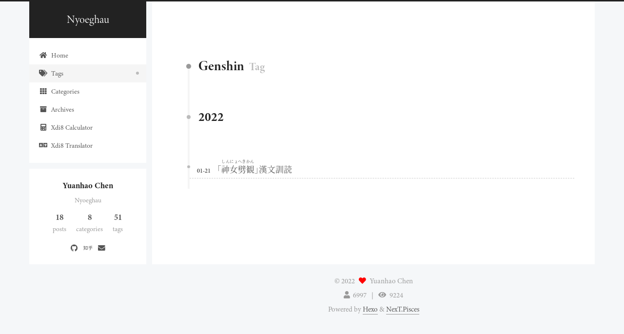

--- FILE ---
content_type: text/html; charset=utf-8
request_url: https://www.nyoeghau.com/tags/Genshin/
body_size: 3485
content:
<!DOCTYPE html>
<html lang="ko">
<head><script>
  (function(d) {
    var config = {
      kitId: 'xuq2nqd',
      scriptTimeout: 3000,
      async: true
    },
    h=d.documentElement,t=setTimeout(function(){h.className=h.className.replace(/\bwf-loading\b/g,"")+" wf-inactive";},config.scriptTimeout),tk=d.createElement("script"),f=false,s=d.getElementsByTagName("script")[0],a;h.className+=" wf-loading";tk.src='https://cdn.jsdelivr.net/gh/edward-martyr/nyoeghau.com-assets@latest/js/'+config.kitId+'.js';tk.async=true;tk.onload=tk.onreadystatechange=function(){a=this.readyState;if(f||a&&a!="complete"&&a!="loaded")return;f=true;clearTimeout(t);try{Typekit.load(config)}catch(e){}};s.parentNode.insertBefore(tk,s)
  })(document);
</script>

  <meta charset="UTF-8">
<meta name="viewport" content="width=device-width">
<meta name="theme-color" content="#222">
<meta name="generator" content="Hexo 6.0.0">


  <link rel="apple-touch-icon" sizes="180x180" href="/images/apple-icon-180x180.png">
  <link rel="icon" type="image/png" sizes="32x32" href="/images/favicon-32x32.png">
  <link rel="icon" type="image/png" sizes="16x16" href="/images/favicon-16x16.png">
  <link rel="manifest" href="/images/manifest.json">
  <meta name="google-site-verification" content="JAN1-m5XbFOeHCT32pP1yzf9CybOgjHnKZtqFj3toSQ">
  <meta name="yandex-verification" content="5902688704fb4467">
  <meta name="baidu-site-verification" content="vnZZWX05NN">

<link rel="stylesheet" href="https://cdn.jsdelivr.net/gh/edward-martyr/nyoeghau.com-assets@latest/css/main.css">





<link rel="stylesheet" href="https://cdn.jsdelivr.net/npm/@fortawesome/fontawesome-free@5.15.4/css/all.min.css" integrity="sha256-mUZM63G8m73Mcidfrv5E+Y61y7a12O5mW4ezU3bxqW4=" crossorigin="anonymous">
  <link rel="stylesheet" href="https://cdn.jsdelivr.net/npm/animate.css@3.1.1/animate.min.css" integrity="sha256-PR7ttpcvz8qrF57fur/yAx1qXMFJeJFiA6pSzWi0OIE=" crossorigin="anonymous">

<script class="next-config" data-name="main" type="application/json">{"hostname":"www.nyoeghau.com","root":"/","images":"/images","scheme":"Pisces","darkmode":false,"version":"8.9.0","exturl":false,"sidebar":{"position":"left","display":"post","padding":18,"offset":12},"copycode":true,"bookmark":{"enable":false,"color":"#222","save":"auto"},"mediumzoom":false,"lazyload":false,"pangu":false,"comments":{"style":"tabs","active":null,"storage":true,"lazyload":false,"nav":null},"stickytabs":true,"motion":{"enable":true,"async":false,"transition":{"post_block":"fadeIn","post_header":"fadeInDown","post_body":"fadeInDown","coll_header":"fadeInLeft","sidebar":"fadeInUp"}},"prism":false,"i18n":{"placeholder":"Searching...","empty":"We didn't find any results for the search: ${query}","hits_time":"${hits} results found in ${time} ms","hits":"${hits} results found"}}</script><script src="https://cdn.jsdelivr.net/gh/edward-martyr/nyoeghau.com-assets@latest/js/config.js"></script>

<meta name="description" content="Nyoeghau">
<meta property="og:type" content="website">
<meta property="og:title" content="Nyoeghau">
<meta property="og:url" content="https://www.nyoeghau.com/tags/Genshin/index.html">
<meta property="og:site_name" content="Nyoeghau">
<meta property="og:description" content="Nyoeghau">
<meta property="og:locale" content="ko_KR">
<meta property="article:author" content="Yuanhao Chen">
<meta name="twitter:card" content="summary">


<link rel="canonical" href="https://www.nyoeghau.com/tags/Genshin/">



<script class="next-config" data-name="page" type="application/json">{"sidebar":"","isHome":false,"isPost":false,"lang":"ko","comments":"","permalink":"","path":"tags/Genshin/index.html","title":""}</script>

<script class="next-config" data-name="calendar" type="application/json">""</script>
<title>Tag: Genshin | Nyoeghau</title>
  
    
    <script async src="https://cdn.jsdelivr.net/gh/edward-martyr/nyoeghau.com-assets@latest/js/G-9V9ZFSF2V3.js"></script>
  <script class="next-config" data-name="google_analytics" type="application/json">{"tracking_id":"G-9V9ZFSF2V3","only_pageview":false}</script>
  
  <script src="https://cdn.jsdelivr.net/gh/edward-martyr/nyoeghau.com-assets@latest/js/google-analytics.js"></script>




  <noscript>
    <link rel="stylesheet" href="/css/noscript.css">
  </noscript>
<link rel="alternate" href="/atom.xml" title="Nyoeghau" type="application/atom+xml">
</head>

<body itemscope itemtype="http://schema.org/WebPage" class="use-motion">
  <div class="headband"></div>

  <main class="main">
    <header class="header" itemscope itemtype="http://schema.org/WPHeader">
      <div class="header-inner"><div class="site-brand-container">
  <div class="site-nav-toggle">
    <div class="toggle" aria-label="Toggle navigation bar" role="button">
        <span class="toggle-line"></span>
        <span class="toggle-line"></span>
        <span class="toggle-line"></span>
    </div>
  </div>

  <div class="site-meta">

    <a href="/" class="brand" rel="start">
      <i class="logo-line"></i>
      <p class="site-title">Nyoeghau</p>
      <i class="logo-line"></i>
    </a>
  </div>

  <div class="site-nav-right">
    <div class="toggle popup-trigger">
    </div>
  </div>
</div>



<nav class="site-nav">
  <ul class="main-menu menu">
        <li class="menu-item menu-item-home"><a href="/" rel="section"><i class="fa fa-home fa-fw"></i>Home</a></li>
        <li class="menu-item menu-item-tags"><a href="/tags/" rel="section"><i class="fa fa-tags fa-fw"></i>Tags</a></li>
        <li class="menu-item menu-item-categories"><a href="/categories/" rel="section"><i class="fa fa-th fa-fw"></i>Categories</a></li>
        <li class="menu-item menu-item-archives"><a href="/archives/" rel="section"><i class="fa fa-archive fa-fw"></i>Archives</a></li>
        <li class="menu-item menu-item-xdi8-calculator"><a href="https://www.nyoeghau.com/xdi8-calculator/" rel="section"><i class="fa fa-calculator fa-fw"></i>Xdi8 Calculator</a></li>
        <li class="menu-item menu-item-xdi8-translator"><a href="https://xdi8translator.nyoeghau.com/" rel="noopener" target="_blank"><i class="fa fa-language fa-fw"></i>Xdi8 Translator</a></li>
  </ul>
</nav>




</div>
        
  
  <div class="toggle sidebar-toggle" role="button">
    <span class="toggle-line"></span>
    <span class="toggle-line"></span>
    <span class="toggle-line"></span>
  </div>

  <aside class="sidebar">

    <div class="sidebar-inner sidebar-overview-active">
      <ul class="sidebar-nav">
        <li class="sidebar-nav-toc">
          Table of Contents
        </li>
        <li class="sidebar-nav-overview">
          Overview
        </li>
      </ul>

      <div class="sidebar-panel-container">
        <!--noindex-->
        <div class="post-toc-wrap sidebar-panel">
        </div>
        <!--/noindex-->

        <div class="site-overview-wrap sidebar-panel">
          <div class="site-author site-overview-item animated" itemprop="author" itemscope itemtype="http://schema.org/Person">
  <p class="site-author-name" itemprop="name">Yuanhao Chen</p>
  <div class="site-description" itemprop="description">Nyoeghau</div>
</div>
<div class="site-state-wrap site-overview-item animated">
  <nav class="site-state">
      <div class="site-state-item site-state-posts">
        <a href="/archives/">
          <span class="site-state-item-count">18</span>
          <span class="site-state-item-name">posts</span>
        </a>
      </div>
      <div class="site-state-item site-state-categories">
          <a href="/categories/">
        <span class="site-state-item-count">8</span>
        <span class="site-state-item-name">categories</span></a>
      </div>
      <div class="site-state-item site-state-tags">
          <a href="/tags/">
        <span class="site-state-item-count">51</span>
        <span class="site-state-item-name">tags</span></a>
      </div>
  </nav>
</div>
  <div class="links-of-author site-overview-item animated">
      <span class="links-of-author-item">
        <a href="https://github.com/edward-martyr" title="GitHub → https:&#x2F;&#x2F;github.com&#x2F;edward-martyr" rel="noopener" target="_blank"><i class="fab fa-github fa-fw"></i></a>
      </span>
      <span class="links-of-author-item">
        <a href="https://www.zhihu.com/people/edward-chen-53" title="知乎 → https:&#x2F;&#x2F;www.zhihu.com&#x2F;people&#x2F;edward-chen-53" rel="noopener" target="_blank"><i class="fab fa-zhihu fa-fw"></i></a>
      </span>
      <span class="links-of-author-item">
        <a href="/cdn-cgi/l/email-protection#ef8196808a88878e9aaf8196808a88878e9ac18c8082" title="E-Mail → mailto:nyoeghau@nyoeghau.com" rel="noopener" target="_blank"><i class="fa fa-envelope fa-fw"></i></a>
      </span>
  </div>



        </div>
      </div>
    </div>
  </aside>
  <div class="sidebar-dimmer"></div>


    </header>

    
  <div class="back-to-top" role="button" aria-label="Back to top">
    <i class="fa fa-arrow-up"></i>
    <span>0%</span>
  </div>
  <div class="reading-progress-bar"></div>

<noscript>
  <div class="noscript-warning">Theme NexT works best with JavaScript enabled</div>
</noscript>


    <div class="main-inner tag posts-collapse">


  
  
  
  <div class="post-block">
    <div class="post-content">
      <div class="collection-title">
        <h1 class="collection-header">Genshin
          <small>Tag</small>
        </h1>
      </div>

      
    <div class="collection-year">
      <span class="collection-header">2022</span>
    </div>

  <article itemscope itemtype="http://schema.org/Article">
    <header class="post-header">
      <div class="post-meta-container">
        <time itemprop="dateCreated"
              datetime="2022-01-21T00:00:00+08:00"
              content="2022-01-21">
          01-21
        </time>
      </div>

      <div class="post-title">
          <a class="post-title-link" href="/shinnyo-hekikan/" itemprop="url">
            <span itemprop="name">「<ruby>神女劈観<rp>(</rp><rt>しんにょへきかん</rt><rp>)</rp></ruby>」漢文訓読</span>
          </a>
      </div>

      
    </header>
  </article>

    </div>
  </div>
  
  
  

</div>
  </main>

  <footer class="footer">
    <div class="footer-inner">


<div class="copyright">
  &copy; 
  <span itemprop="copyrightYear">2022</span>
  <span class="with-love">
    <i class="fa fa-heart"></i>
  </span>
  <span class="author" itemprop="copyrightHolder">Yuanhao Chen</span>
</div>
<div class="busuanzi-count">
    <span class="post-meta-item" id="busuanzi_container_site_uv">
      <span class="post-meta-item-icon">
        <i class="fa fa-user"></i>
      </span>
      <span class="site-uv" title="Total Visitors">
        <span id="busuanzi_value_site_uv"></span>
      </span>
    </span>
    <span class="post-meta-item" id="busuanzi_container_site_pv">
      <span class="post-meta-item-icon">
        <i class="fa fa-eye"></i>
      </span>
      <span class="site-pv" title="Total Views">
        <span id="busuanzi_value_site_pv"></span>
      </span>
    </span>
</div>
  <div class="powered-by">Powered by <a href="https://hexo.io/" rel="noopener" target="_blank">Hexo</a> & <a href="https://theme-next.js.org/pisces/" rel="noopener" target="_blank">NexT.Pisces</a>
  </div>

    </div>
  </footer>

  
  <script data-cfasync="false" src="/cdn-cgi/scripts/5c5dd728/cloudflare-static/email-decode.min.js"></script><script src="https://cdn.jsdelivr.net/npm/animejs@3.2.1/lib/anime.min.js" integrity="sha256-XL2inqUJaslATFnHdJOi9GfQ60on8Wx1C2H8DYiN1xY=" crossorigin="anonymous"></script>
<script src="https://cdn.jsdelivr.net/gh/edward-martyr/nyoeghau.com-assets@latest/js/comments.js"></script><script src="https://cdn.jsdelivr.net/gh/edward-martyr/nyoeghau.com-assets@latest/js/utils.js"></script><script src="https://cdn.jsdelivr.net/gh/edward-martyr/nyoeghau.com-assets@latest/js/motion.js"></script><script src="https://cdn.jsdelivr.net/gh/edward-martyr/nyoeghau.com-assets@latest/js/next-boot.js"></script><script src="https://cdn.jsdelivr.net/gh/edward-martyr/nyoeghau.com-assets@latest/js/nyoeghau.js"></script>

  

  <script class="next-config" data-name="pdf" type="application/json">{"object_url":{"url":"https://cdn.jsdelivr.net/npm/pdfobject@2.2.7/pdfobject.min.js","integrity":"sha256-ph3Dk89VmuTVXG6x/RDzk53SU9LPdAh1tpv0UvnDZ2I="},"url":"/lib/pdf/web/viewer.html"}</script>
  
  <script src="https://cdn.jsdelivr.net/gh/edward-martyr/nyoeghau.com-assets@latest/js/pdf.js"></script>




  
  
  <script async src="https://cdn.jsdelivr.net/npm/busuanzi-statistics@0.0.2/lib/busuanzi-statistics.min.js"></script>





</body>
</html>


--- FILE ---
content_type: application/javascript; charset=utf-8
request_url: https://cdn.jsdelivr.net/gh/edward-martyr/nyoeghau.com-assets@latest/js/comments.js
body_size: -381
content:
/* global CONFIG */

window.addEventListener('tabs:register', () => {
  let { activeClass } = CONFIG.comments;
  if (CONFIG.comments.storage) {
    activeClass = localStorage.getItem('comments_active') || activeClass;
  }
  if (activeClass) {
    const activeTab = document.querySelector(`a[href="#comment-${activeClass}"]`);
    if (activeTab) {
      activeTab.click();
    }
  }
});
if (CONFIG.comments.storage) {
  window.addEventListener('tabs:click', event => {
    if (!event.target.matches('.tabs-comment .tab-content .tab-pane')) return;
    const commentClass = event.target.classList[1];
    localStorage.setItem('comments_active', commentClass);
  });
}


--- FILE ---
content_type: application/javascript; charset=utf-8
request_url: https://cdn.jsdelivr.net/npm/busuanzi-statistics@0.0.2/lib/busuanzi-statistics.min.js
body_size: 263
content:
var bszCaller,bszTag,scriptTag,ready,t,e,n,a=!1,c=[];"undefined"!=typeof document&&(ready=function(b){return a||"interactive"===document.readyState||"complete"===document.readyState?b.call(document):c.push(function(){return b.call(this)}),this},e=function(){for(var a=0,b=c.length;a<b;a++)c[a].apply(document);c=[]},n=function(){a||(a=!0,e.call(window),document.removeEventListener?document.removeEventListener("DOMContentLoaded",n,!1):document.attachEvent&&(document.detachEvent("onreadystatechange",n),window==window.top&&(clearInterval(t),t=null)))},document.addEventListener?document.addEventListener("DOMContentLoaded",n,!1):document.attachEvent&&(document.attachEvent("onreadystatechange",function(){/loaded|complete/.test(document.readyState)&&n()}),window==window.top&&(t=setInterval(function(){try{a||document.documentElement.doScroll("left")}catch(a){return}n()},5)))),bszCaller={fetch:function(a,b){var c="BusuanziCallback_"+Math.floor(1099511627776*Math.random());a=a.replace("=BusuanziCallback","="+c),scriptTag=document.createElement("SCRIPT"),scriptTag.type="text/javascript",scriptTag.defer=!0,scriptTag.src=a,document.getElementsByTagName("HEAD")[0].appendChild(scriptTag),window[c]=this.evalCall(b)},evalCall:function(a){return function(b){ready(function(){try{a(b),scriptTag&&scriptTag.parentElement&&scriptTag.parentElement.removeChild&&scriptTag.parentElement.removeChild(scriptTag)}catch(a){console.log(a),bszTag.hides()}})}}},bszTag={bszs:["site_pv","page_pv","site_uv"],texts:function(a){this.bszs.map(function(b){var c=document.getElementById("busuanzi_value_"+b);c&&(c.innerHTML=a[b])})},hides:function(){this.bszs.map(function(a){var b=document.getElementById("busuanzi_container_"+a);b&&(b.style.display="none")})},shows:function(){this.bszs.map(function(a){var b=document.getElementById("busuanzi_container_"+a);b&&(b.style.display="inline")})}};const fetch=()=>{bszTag&&bszTag.hides(),bszCaller.fetch("//busuanzi.ibruce.info/busuanzi?jsonpCallback=BusuanziCallback",function(a){bszTag.texts(a),bszTag.shows()})};"undefined"!=typeof document&&fetch(),"undefined"!=typeof module&&"undefined"!=typeof module.exports?module.exports=fetch:"function"==typeof define&&define.amd?define([],function(){return fetch}):window.fetch=fetch;

--- FILE ---
content_type: application/javascript; charset=utf-8
request_url: https://cdn.jsdelivr.net/gh/edward-martyr/nyoeghau.com-assets@latest/js/motion.js
body_size: 352
content:
/* global NexT, CONFIG */

NexT.motion = {};

NexT.motion.integrator = {
  queue: [],
  init : function() {
    this.queue = [];
    return this;
  },
  add: function(fn) {
    const sequence = fn();
    if (CONFIG.motion.async) this.queue.push(sequence);
    else this.queue = this.queue.concat(sequence);
    return this;
  },
  bootstrap: function() {
    if (!CONFIG.motion.async) this.queue = [this.queue];
    this.queue.forEach(sequence => {
      const timeline = window.anime.timeline({
        duration: 200,
        easing  : 'linear'
      });
      sequence.forEach(item => {
        if (item.deltaT) timeline.add(item, item.deltaT);
        else timeline.add(item);
      });
    });
  }
};

NexT.motion.middleWares = {
  header: function() {
    const sequence = [];

    function getMistLineSettings(targets) {
      sequence.push({
        targets,
        scaleX  : [0, 1],
        duration: 500,
        deltaT  : '-=200'
      });
    }

    function pushToSequence(targets, sequenceQueue = false) {
      sequence.push({
        targets,
        opacity: 1,
        top    : 0,
        deltaT : sequenceQueue ? '-=200' : '-=0'
      });
    }

    pushToSequence('.header');
    CONFIG.scheme === 'Mist' && getMistLineSettings('.logo-line');
    CONFIG.scheme === 'Muse' && pushToSequence('.custom-logo-image');
    pushToSequence('.site-title');
    pushToSequence('.site-brand-container .toggle', true);
    pushToSequence('.site-subtitle');
    (CONFIG.scheme === 'Pisces' || CONFIG.scheme === 'Gemini') && pushToSequence('.custom-logo-image');

    document.querySelectorAll('.menu-item').forEach(targets => {
      sequence.push({
        targets,
        complete: () => targets.classList.add('animated', 'fadeInDown'),
        deltaT  : '-=200'
      });
    });

    return sequence;
  },

  subMenu: function() {
    const subMenuItem = document.querySelectorAll('.sub-menu .menu-item');
    if (subMenuItem.length > 0) {
      subMenuItem.forEach(element => {
        element.classList.add('animated');
      });
    }
    return [];
  },

  postList: function() {
    const sequence = [];
    const { post_block, post_header, post_body, coll_header } = CONFIG.motion.transition;

    function animate(animation, selector) {
      if (!animation) return;
      document.querySelectorAll(selector).forEach(targets => {
        sequence.push({
          targets,
          complete: () => targets.classList.add('animated', animation),
          deltaT  : '-=100'
        });
      });
    }

    animate(post_block, '.post-block, .pagination, .comments');
    animate(coll_header, '.collection-header');
    animate(post_header, '.post-header');
    animate(post_body, '.post-body');

    return sequence;
  },

  sidebar: function() {
    const sidebar = document.querySelector('.sidebar');
    const sidebarTransition = CONFIG.motion.transition.sidebar;
    // Only for Pisces | Gemini.
    if (sidebarTransition && (CONFIG.scheme === 'Pisces' || CONFIG.scheme === 'Gemini')) {
      return [{
        targets : sidebar,
        complete: () => sidebar.classList.add('animated', sidebarTransition)
      }];
    }
    return [];
  },

  footer: function() {
    return [{
      targets: document.querySelector('.footer'),
      opacity: 1
    }];
  }
};


--- FILE ---
content_type: application/javascript; charset=utf-8
request_url: https://cdn.jsdelivr.net/gh/edward-martyr/nyoeghau.com-assets@latest/js/pdf.js
body_size: -348
content:
/* global NexT, CONFIG, PDFObject */

document.addEventListener('page:loaded', () => {
  if (document.querySelectorAll('.pdf-container').length) {
    NexT.utils.getScript(CONFIG.pdf.object_url, {
      condition: window.PDFObject
    }).then(() => {
      document.querySelectorAll('.pdf-container').forEach(element => {
        PDFObject.embed(element.dataset.target, element, {
          pdfOpenParams: {
            navpanes : 0,
            toolbar  : 0,
            statusbar: 0,
            pagemode : 'thumbs',
            view     : 'FitH'
          },
          PDFJS_URL: CONFIG.pdf.url,
          height   : element.dataset.height
        });
      });
    });
  }
});


--- FILE ---
content_type: application/javascript; charset=utf-8
request_url: https://cdn.jsdelivr.net/gh/edward-martyr/nyoeghau.com-assets@latest/js/utils.js
body_size: 3743
content:
/* global NexT, CONFIG */

HTMLElement.prototype.wrap = function(wrapper) {
  this.parentNode.insertBefore(wrapper, this);
  this.parentNode.removeChild(this);
  wrapper.appendChild(this);
};

(function() {
  const onPageLoaded = () => document.dispatchEvent(
    new Event('page:loaded', {
      bubbles: true
    })
  );

  if (document.readyState === 'loading') {
    document.addEventListener('readystatechange', onPageLoaded, { once: true });
  } else {
    onPageLoaded();
  }
  document.addEventListener('pjax:success', onPageLoaded);
})();

NexT.utils = {

  registerExtURL: function() {
    document.querySelectorAll('span.exturl').forEach(element => {
      const link = document.createElement('a');
      // https://stackoverflow.com/questions/30106476/using-javascripts-atob-to-decode-base64-doesnt-properly-decode-utf-8-strings
      link.href = decodeURIComponent(atob(element.dataset.url).split('').map(c => {
        return '%' + ('00' + c.charCodeAt(0).toString(16)).slice(-2);
      }).join(''));
      link.rel = 'noopener external nofollow noreferrer';
      link.target = '_blank';
      link.className = element.className;
      link.title = element.title;
      link.innerHTML = element.innerHTML;
      element.parentNode.replaceChild(link, element);
    });
  },

  /**
   * One-click copy code support.
   */
  registerCopyCode: function() {
    let figure = document.querySelectorAll('figure.highlight');
    if (figure.length === 0) figure = document.querySelectorAll('pre:not(.mermaid)');
    figure.forEach(element => {
      element.querySelectorAll('.code .line span').forEach(span => {
        span.classList.forEach(name => {
          span.classList.replace(name, `hljs-${name}`);
        });
      });
      if (!CONFIG.copycode) return;
      element.insertAdjacentHTML('beforeend', '<div class="copy-btn"><i class="fa fa-copy fa-fw"></i></div>');
      const button = element.querySelector('.copy-btn');
      button.addEventListener('click', () => {
        const lines = element.querySelector('.code') || element.querySelector('code');
        const code = lines.innerText;
        if (navigator.clipboard) {
          // https://caniuse.com/mdn-api_clipboard_writetext
          navigator.clipboard.writeText(code).then(() => {
            button.querySelector('i').className = 'fa fa-check-circle fa-fw';
          }, () => {
            button.querySelector('i').className = 'fa fa-times-circle fa-fw';
          });
        } else {
          const ta = document.createElement('textarea');
          ta.style.top = window.scrollY + 'px'; // Prevent page scrolling
          ta.style.position = 'absolute';
          ta.style.opacity = '0';
          ta.readOnly = true;
          ta.value = code;
          document.body.append(ta);
          ta.select();
          ta.setSelectionRange(0, code.length);
          ta.readOnly = false;
          const result = document.execCommand('copy');
          button.querySelector('i').className = result ? 'fa fa-check-circle fa-fw' : 'fa fa-times-circle fa-fw';
          ta.blur(); // For iOS
          button.blur();
          document.body.removeChild(ta);
        }
      });
      element.addEventListener('mouseleave', () => {
        setTimeout(() => {
          button.querySelector('i').className = 'fa fa-copy fa-fw';
        }, 300);
      });
    });
  },

  wrapTableWithBox: function() {
    document.querySelectorAll('table').forEach(element => {
      const box = document.createElement('div');
      box.className = 'table-container';
      element.wrap(box);
    });
  },

  registerVideoIframe: function() {
    document.querySelectorAll('iframe').forEach(element => {
      const supported = [
        'www.youtube.com',
        'player.vimeo.com',
        'player.youku.com',
        'player.bilibili.com',
        'www.tudou.com'
      ].some(host => element.src.includes(host));
      if (supported && !element.parentNode.matches('.video-container')) {
        const box = document.createElement('div');
        box.className = 'video-container';
        element.wrap(box);
        const width = Number(element.width);
        const height = Number(element.height);
        if (width && height) {
          box.style.paddingTop = (height / width * 100) + '%';
        }
      }
    });
  },

  registerScrollPercent: function() {
    const backToTop = document.querySelector('.back-to-top');
    const readingProgressBar = document.querySelector('.reading-progress-bar');
    // For init back to top in sidebar if page was scrolled after page refresh.
    window.addEventListener('scroll', () => {
      if (backToTop || readingProgressBar) {
        const contentHeight = document.body.scrollHeight - window.innerHeight;
        const scrollPercent = contentHeight > 0 ? Math.min(100 * window.scrollY / contentHeight, 100) : 0;
        if (backToTop) {
          backToTop.classList.toggle('back-to-top-on', Math.round(scrollPercent) >= 5);
          backToTop.querySelector('span').innerText = Math.round(scrollPercent) + '%';
        }
        if (readingProgressBar) {
          readingProgressBar.style.setProperty('--progress', scrollPercent.toFixed(2) + '%');
        }
      }
      if (!Array.isArray(NexT.utils.sections)) return;
      let index = NexT.utils.sections.findIndex(element => {
        return element && element.getBoundingClientRect().top > 10;
      });
      if (index === -1) {
        index = NexT.utils.sections.length - 1;
      } else if (index > 0) {
        index--;
      }
      this.activateNavByIndex(index);
    }, { passive: true });

    backToTop && backToTop.addEventListener('click', () => {
      window.anime({
        targets  : document.scrollingElement,
        duration : 500,
        easing   : 'linear',
        scrollTop: 0
      });
    });
  },

  /**
   * Tabs tag listener (without twitter bootstrap).
   */
  registerTabsTag: function() {
    // Binding `nav-tabs` & `tab-content` by real time permalink changing.
    document.querySelectorAll('.tabs ul.nav-tabs .tab').forEach(element => {
      element.addEventListener('click', event => {
        event.preventDefault();
        // Prevent selected tab to select again.
        if (element.classList.contains('active')) return;
        const nav = element.parentNode;
        // Add & Remove active class on `nav-tabs` & `tab-content`.
        [...nav.children].forEach(target => {
          target.classList.toggle('active', target === element);
        });
        // https://stackoverflow.com/questions/20306204/using-queryselector-with-ids-that-are-numbers
        const tActive = document.getElementById(element.querySelector('a').getAttribute('href').replace('#', ''));
        [...tActive.parentNode.children].forEach(target => {
          target.classList.toggle('active', target === tActive);
        });
        // Trigger event
        tActive.dispatchEvent(new Event('tabs:click', {
          bubbles: true
        }));
        if (!CONFIG.stickytabs) return;
        const offset = nav.parentNode.getBoundingClientRect().top + window.scrollY + 10;
        window.anime({
          targets  : document.scrollingElement,
          duration : 500,
          easing   : 'linear',
          scrollTop: offset
        });
      });
    });

    window.dispatchEvent(new Event('tabs:register'));
  },

  registerCanIUseTag: function() {
    // Get responsive height passed from iframe.
    window.addEventListener('message', ({ data }) => {
      if (typeof data === 'string' && data.includes('ciu_embed')) {
        const featureID = data.split(':')[1];
        const height = data.split(':')[2];
        document.querySelector(`iframe[data-feature=${featureID}]`).style.height = parseInt(height, 10) + 5 + 'px';
      }
    }, false);
  },

  registerActiveMenuItem: function() {
    document.querySelectorAll('.menu-item a[href]').forEach(target => {
      const isSamePath = target.pathname === location.pathname || target.pathname === location.pathname.replace('index.html', '');
      const isSubPath = !CONFIG.root.startsWith(target.pathname) && location.pathname.startsWith(target.pathname);
      target.classList.toggle('menu-item-active', target.hostname === location.hostname && (isSamePath || isSubPath));
    });
  },

  registerLangSelect: function() {
    const selects = document.querySelectorAll('.lang-select');
    selects.forEach(sel => {
      sel.value = CONFIG.page.lang;
      sel.addEventListener('change', () => {
        const target = sel.options[sel.selectedIndex];
        document.querySelectorAll('.lang-select-label span').forEach(span => {
          span.innerText = target.text;
        });
        // Disable Pjax to force refresh translation of menu item
        window.location.href = target.dataset.href;
      });
    });
  },

  registerSidebarTOC: function() {
    this.sections = [...document.querySelectorAll('.post-toc li a.nav-link')].map(element => {
      const target = document.getElementById(decodeURI(element.getAttribute('href')).replace('#', ''));
      // TOC item animation navigate.
      element.addEventListener('click', event => {
        event.preventDefault();
        const offset = target.getBoundingClientRect().top + window.scrollY;
        window.anime({
          targets  : document.scrollingElement,
          duration : 500,
          easing   : 'linear',
          scrollTop: offset,
          complete : () => {
            history.pushState(null, document.title, element.href);
          }
        });
      });
      return target;
    });
  },

  registerPostReward: function() {
    const button = document.querySelector('.reward-container button');
    if (!button) return;
    button.addEventListener('click', () => {
      document.querySelector('.post-reward').classList.toggle('active');
    });
  },

  activateNavByIndex: function(index) {
    const target = document.querySelectorAll('.post-toc li a.nav-link')[index];
    if (!target || target.classList.contains('active-current')) return;

    document.querySelectorAll('.post-toc .active').forEach(element => {
      element.classList.remove('active', 'active-current');
    });
    target.classList.add('active', 'active-current');
    let parent = target.parentNode;
    while (!parent.matches('.post-toc')) {
      if (parent.matches('li')) parent.classList.add('active');
      parent = parent.parentNode;
    }
    // Scrolling to center active TOC element if TOC content is taller then viewport.
    const tocElement = document.querySelector('.sidebar-panel-container');
    if (!tocElement.parentNode.classList.contains('sidebar-toc-active')) return;
    window.anime({
      targets  : tocElement,
      duration : 200,
      easing   : 'linear',
      scrollTop: tocElement.scrollTop - (tocElement.offsetHeight / 2) + target.getBoundingClientRect().top - tocElement.getBoundingClientRect().top
    });
  },

  updateSidebarPosition: function() {
    if (window.innerWidth < 992 || CONFIG.scheme === 'Pisces' || CONFIG.scheme === 'Gemini') return;
    // Expand sidebar on post detail page by default, when post has a toc.
    const hasTOC = document.querySelector('.post-toc');
    let display = CONFIG.page.sidebar;
    if (typeof display !== 'boolean') {
      // There's no definition sidebar in the page front-matter.
      display = CONFIG.sidebar.display === 'always' || (CONFIG.sidebar.display === 'post' && hasTOC);
    }
    if (display) {
      window.dispatchEvent(new Event('sidebar:show'));
    }
  },

  activateSidebarPanel: function(index) {
    const duration = 200;
    const sidebar = document.querySelector('.sidebar-inner');
    const panel = document.querySelector('.sidebar-panel-container');
    const activeClassName = ['sidebar-toc-active', 'sidebar-overview-active'];

    if (sidebar.classList.contains(activeClassName[index])) return;

    window.anime({
      duration,
      targets   : panel,
      easing    : 'linear',
      opacity   : 0,
      translateY: [0, -20],
      complete  : () => {
        // Prevent adding TOC to Overview if Overview was selected when close & open sidebar.
        sidebar.classList.replace(activeClassName[1 - index], activeClassName[index]);
        window.anime({
          duration,
          targets   : panel,
          easing    : 'linear',
          opacity   : [0, 1],
          translateY: [-20, 0]
        });
      }
    });
  },

  getScript: function(src, options = {}, legacyCondition) {
    if (typeof options === 'function') {
      return this.getScript(src, {
        condition: legacyCondition
      }).then(options);
    }
    const {
      condition = false,
      attributes: {
        id = '',
        async = false,
        defer = false,
        crossOrigin = '',
        dataset = {},
        ...otherAttributes
      } = {},
      parentNode = null
    } = options;
    return new Promise((resolve, reject) => {
      if (condition) {
        resolve();
      } else {
        const script = document.createElement('script');

        if (id) script.id = id;
        if (crossOrigin) script.crossOrigin = crossOrigin;
        script.async = async;
        script.defer = defer;
        Object.assign(script.dataset, dataset);
        Object.entries(otherAttributes).forEach(([name, value]) => {
          script.setAttribute(name, String(value));
        });

        script.onload = resolve;
        script.onerror = reject;

        if (typeof src === 'object') {
          const { url, integrity } = src;
          script.src = url;
          if (integrity) {
            script.integrity = integrity;
            script.crossOrigin = 'anonymous';
          }
        } else {
          script.src = src;
        }
        (parentNode || document.head).appendChild(script);
      }
    });
  },

  loadComments: function(selector, legacyCallback) {
    if (legacyCallback) {
      return this.loadComments(selector).then(legacyCallback);
    }
    return new Promise(resolve => {
      const element = document.querySelector(selector);
      if (!CONFIG.comments.lazyload || !element) {
        resolve();
        return;
      }
      const intersectionObserver = new IntersectionObserver((entries, observer) => {
        const entry = entries[0];
        if (!entry.isIntersecting) return;

        resolve();
        observer.disconnect();
      });
      intersectionObserver.observe(element);
    });
  }
};


--- FILE ---
content_type: application/javascript; charset=utf-8
request_url: https://cdn.jsdelivr.net/gh/edward-martyr/nyoeghau.com-assets@latest/js/nyoeghau.js
body_size: -324
content:
// replace <hr> with ornament

const new_hr_element = document.createElement('div');
new_hr_element.className = 'hr';

var hr_elements = document.getElementsByTagName("hr");
for (var element of hr_elements) {
    element.parentNode.insertBefore(new_hr_element.cloneNode(true), element);
}

// in titles,
// // replace <ruby> in title with parentheses
// delete tags
// const ruby_rt_re = /<ruby>(.*?)<rt>(.*?)<\/rt><\/ruby>/g;
const tag_re = /<(?:.|\s)*?>/g;
var title_elements = document.getElementsByTagName("title");
for (var element of title_elements) {
    // element.textContent = element.textContent.replace(ruby_rt_re, '$1($2)');
    element.textContent = element.textContent.replace(tag_re, '');
}
// // in meta tags,
// var meta_elements = document.getElementsByTagName("title");
// for (var element of meta_elements) {
//     element.setAttribute('content', element.getAttribute('content').replace(tag_re, ''));
// }


--- FILE ---
content_type: application/javascript; charset=utf-8
request_url: https://cdn.jsdelivr.net/gh/edward-martyr/nyoeghau.com-assets@latest/js/next-boot.js
body_size: 657
content:
/* global NexT, CONFIG */

NexT.boot = {};

NexT.boot.registerEvents = function() {

  NexT.utils.registerScrollPercent();
  NexT.utils.registerCanIUseTag();

  // Mobile top menu bar.
  document.querySelector('.site-nav-toggle .toggle').addEventListener('click', event => {
    event.currentTarget.classList.toggle('toggle-close');
    const siteNav = document.querySelector('.site-nav');
    if (!siteNav) return;
    siteNav.style.setProperty('--scroll-height', siteNav.scrollHeight + 'px');
    document.body.classList.toggle('site-nav-on');
  });

  document.querySelectorAll('.sidebar-nav li').forEach((element, index) => {
    element.addEventListener('click', () => {
      NexT.utils.activateSidebarPanel(index);
    });
  });

  window.addEventListener('hashchange', () => {
    const tHash = location.hash;
    if (tHash !== '' && !tHash.match(/%\S{2}/)) {
      const target = document.querySelector(`.tabs ul.nav-tabs li a[href="${tHash}"]`);
      target && target.click();
    }
  });
};

NexT.boot.refresh = function() {

  /**
   * Register JS handlers by condition option.
   * Need to add config option in Front-End at 'scripts/helpers/next-config.js' file.
   */
  CONFIG.prism && window.Prism.highlightAll();
  CONFIG.mediumzoom && window.mediumZoom('.post-body :not(a) > img, .post-body > img', {
    background: 'var(--content-bg-color)'
  });
  CONFIG.lazyload && window.lozad('.post-body img').observe();
  CONFIG.pangu && window.pangu.spacingPage();

  CONFIG.exturl && NexT.utils.registerExtURL();
  NexT.utils.registerCopyCode();
  NexT.utils.registerTabsTag();
  NexT.utils.registerActiveMenuItem();
  NexT.utils.registerLangSelect();
  NexT.utils.registerSidebarTOC();
  NexT.utils.registerPostReward();
  NexT.utils.wrapTableWithBox();
  NexT.utils.registerVideoIframe();
};

NexT.boot.motion = function() {
  // Define Motion Sequence & Bootstrap Motion.
  if (CONFIG.motion.enable) {
    NexT.motion.integrator
      .add(NexT.motion.middleWares.header)
      .add(NexT.motion.middleWares.postList)
      .add(NexT.motion.middleWares.sidebar)
      .add(NexT.motion.middleWares.footer)
      .bootstrap();
  }
  NexT.utils.updateSidebarPosition();
};

document.addEventListener('DOMContentLoaded', () => {
  NexT.boot.registerEvents();
  NexT.boot.refresh();
  NexT.boot.motion();
});
